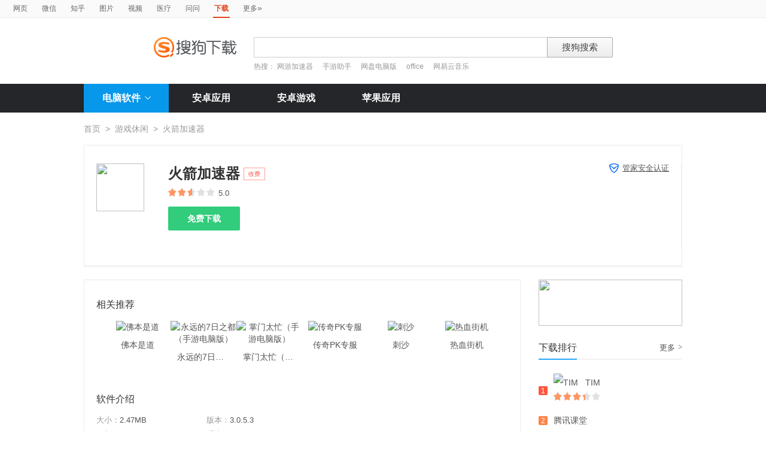

--- FILE ---
content_type: text/html; charset=UTF-8
request_url: https://xiazai.sogou.com/detail/34/5/-2943321503511186550.html?uID=1522ED037580A20A0000000065D86041
body_size: 10661
content:
<!DOCTYPE HTML>

<html>
<head>
    <meta charset="utf-8">
    <meta name="viewport" content="width=device-width,initial-scale=1">
    <title>火箭加速器下载_搜狗下载</title>
    <meta name="keywords" content="火箭加速器,火箭加速器下载,火箭加速器官方下载" />
    <meta name="description" content="火箭加速器是一款针对网络游戏加速的产品，通过对动态路由调整、运营商的节点部署、7X24小时全网监控、测速和数据中转等技术，有效解决玩家在游戏中遇到的各种延时、丢包、卡顿、掉线、登陆等问题。根据实时网络情况，自动智能选择节点，规划出优选路径让您全身心体验游戏的快乐。" />
    <link href="/static/css/frame.css" rel="stylesheet" type="text/css">
    <link href="/static/css/index.css?v=20231116" rel="stylesheet" type="text/css">
    <link href="/css/suggestion.css" rel="stylesheet" type="text/css"/>
    <script src="/js/jquery-1.11.1.min.js"></script>
    <script src="/js/jquery.cookie.js"></script>
    <script>var uigs_para = {pagetype:'detail'}</script>
    
<script>
/**
 * uigs日志上报
 * 页面定义uigs_para:
 * var uigs_para = {pagetype:'detail'};
 */

function getUigsCommonParams(isClick){
    const type = isClick?'cl':'pv';
    var imgurl = ['https://pb.sogou.com/',type,'.gif?uigs_productid=vs_web&vstype=xiazai&uigs_t='];
    imgurl.push((new Date()).getTime());
    if (typeof uigs_para != "undefined"){
        var obj = uigs_para;
        for (var prop in obj) {
            if (obj.hasOwnProperty(prop)) {
                imgurl.push("&"+prop + "=" + encodeURIComponent(obj[prop]));
            }
        }
    }
    return imgurl;
}

function uigs_pv(other){
    try{
        if (typeof uigs_para === "undefined"){
            return;
        }
        var imgurl = getUigsCommonParams();
        imgurl.push("&");
        imgurl.push(other||"");
        (new Image()).src = imgurl.join("");
    }catch(E){
    }
}

function uigs_cl(uigs_cl,other){
    try{
        if (typeof uigs_para === "undefined"){
            return;
        }
        var imgurl = getUigsCommonParams(true);
        imgurl.push("&uigs_cl=",uigs_cl);
        imgurl.push("&");
        imgurl.push(other||"");
        (new Image()).src = imgurl.join("");
    }catch(E){
    }
}

function uigsClick(element){
    var $this = $(element);
    var uigs = $this.attr('uigs');
    if(uigs){
        uigs_cl(uigs);
    }
}

$(function(){
    uigs_pv();

    $('body').on('click','a,[uigs]',function() {
        uigsClick(this);
    });
});
</script>
    <script type="text/javascript" src="/js/common.js"></script>
    <script type="text/javascript" src="https://dlweb.sogoucdn.com/vr/js/sogoudownloadinterface.0602.js"></script>

    <style>
    .process-bar {
    	background: #2fc276 !important;
    }
    
    </style>
</head>

<body>

<head>
	<!--[if lte IE 6]><link href="/static/css/index_ie6.css" rel="stylesheet" type="text/css"><![endif]-->
</head>
<style>
    .suggestion  { text-align: left; }
    .nobg , .suglist{width:598px;}   /*宽度修改*/
    .topnav {
        width: 580px;
    }
</style>
<div class="searchnav">
    <ul class="topnav">
        
                <li><a onclick="s0(this,'query')" search="http://www.sogou.com/web?uID=4B27DA124451A20B000000006971827F" href="http://www.sogou.com">网页</a></li>
                <li><a onclick="s0(this,'query')" search="http://weixin.sogou.com/weixin?uID=4B27DA124451A20B000000006971827F" href="http://weixin.sogou.com">微信</a></li>
                <li><a href="http://zhihu.sogou.com?uID=4B27DA124451A20B000000006971827F">知乎</a></li>
                <li><a onclick="s0(this,'query')" search="http://pic.sogou.com/pics?uID=4B27DA124451A20B000000006971827F" href="http://pic.sogou.com/">图片</a></li>
                <li><a onclick="s0(this,'query')" search="http://v.sogou.com/v?uID=4B27DA124451A20B000000006971827F" href="http://v.sogou.com/">视频</a></li>
                <li><a onclick="s0(this,'query')" search="https://www.sogou.com/web?m2web=mingyi.sogou.com&ie=utf8&uID=4B27DA124451A20B000000006971827F" href="https://mingyi.sogou.com/">医疗</a></li>

                        <li><a href="http://wenwen.sogou.com" target="_blank">问问</a></li>
                    
                <li class="cur">下载</li>
                <li><a href="http://www.sogou.com/docs/more.htm">更多<span class="topraquo">&raquo;</span></a></li>
            
    </ul>
</div>
<div class="header" style="height:78px;z-index:99998;">
    <div class="searchbox">
        <a href="http://xiazai.sogou.com/" class='logo'><img src="/static/images/logo.png" srcset="/static/images/logo@2x.png 2x" alt="搜狗下载"></a>
        <form action="/search" method="get" class="searchform" name="searchForm" id="searchForm" onsubmit="checkForm()" style="position: relative;">
            <input name="uID" type="hidden" id="uid"  value="4B27DA124451A20B000000006971827F">
            <input name="euid" type="hidden" id="euid"  value="">
            <input name="w" type="hidden" id="w"  value="">
            <div class="querybox">
                <div class="qborder"><input type="text" name="query" id="query" class="query" autocomplete="off" value=""></div>
            </div>
            <div class="sbtn1"><input type="submit" value="搜狗搜索"></div>
            <div id="_suggestion" class="suggestion nobg" style="left: 0px; top: 32px; display: none; z-index:999999;">
                <div class="suginner">
                    <ul class="suglist"></ul>
                </div>
            </div>
            
                <div class="hotwords">热搜：
                    
                        <a href="/search?uID=4B27DA124451A20B000000006971827F&query=网游加速器&w=1996&euid=">网游加速器</a>
                    
                        <a href="/search?uID=4B27DA124451A20B000000006971827F&query=手游助手&w=1996&euid=">手游助手</a>
                    
                        <a href="/search?uID=4B27DA124451A20B000000006971827F&query=网盘电脑版&w=1996&euid=">网盘电脑版</a>
                    
                        <a href="/search?uID=4B27DA124451A20B000000006971827F&query=office&w=1996&euid=">office</a>
                    
                        <a href="/search?uID=4B27DA124451A20B000000006971827F&query=网易云音乐&w=1996&euid=">网易云音乐</a>
                    
                </div>
            
        </form>
    </div>
</div>

<div class="navbox_wrap">
    <div class="navbox">
        <ul>
            <li class="nav_pc" id="subNavBtn">
                <a href="/category/%E8%81%94%E7%BB%9C%E6%B2%9F%E9%80%9A/1.html?uID=4B27DA124451A20B000000006971827F&amp;w=2299" class="nav_item nav_item_cur">电脑软件<i class="nav_arrow"></i></a>
                <div class="sub_nav_wrap" id="subNav">
                    <div class="sub_nav">
                        <div class="sub_nav_inner nav_box">
                            <a uigs="sort_PC" href="/category/%E8%81%94%E7%BB%9C%E6%B2%9F%E9%80%9A/1.html?uID=4B27DA124451A20B000000006971827F&amp;w=2299"><i class="nav_icon_communicate"></i>联络沟通</a>
                            <a uigs="sort_PC" href="/category/%E8%BE%93%E5%85%A5%E6%B3%95/2.html?uID=4B27DA124451A20B000000006971827F&amp;w=2299"><i class="nav_icon_inputmethod"></i>输 入 法</a>
                            <a uigs="sort_PC" href="/category/%E8%A7%86%E9%A2%91%E6%92%AD%E6%94%BE/3.html?uID=4B27DA124451A20B000000006971827F&amp;w=2299"><i class="nav_icon_vedio"></i>视频播放</a>
                            <a uigs="sort_PC" href="/category/%E9%9F%B3%E9%A2%91%E6%92%AD%E6%94%BE/4.html?uID=4B27DA124451A20B000000006971827F&amp;w=2299"><i class="nav_icon_audio"></i>音频播放</a>
                            <a uigs="sort_PC" href="/category/%E6%B8%B8%E6%88%8F%E4%BC%91%E9%97%B2/5.html?uID=4B27DA124451A20B000000006971827F&amp;w=2299"><i class="nav_icon_game"></i>游戏休闲</a>
                            <a uigs="sort_PC" href="/category/%E5%8A%9E%E5%85%AC%E5%AD%A6%E4%B9%A0/6.html?uID=4B27DA124451A20B000000006971827F&amp;w=2299"><i class="nav_icon_officelearn"></i>办公学习</a>
                            <a uigs="sort_PC" href="/category/%E7%BD%91%E7%BB%9C%E4%B8%8B%E8%BD%BD/7.html?uID=4B27DA124451A20B000000006971827F&amp;w=2299"><i class="nav_icon_download"></i>网络下载</a>
                            <a uigs="sort_PC" href="/category/%E6%B5%8F%E8%A7%88%E5%99%A8/8.html?uID=4B27DA124451A20B000000006971827F&amp;w=2299"><i class="nav_icon_browser"></i>浏 览 器</a>
                            <a uigs="sort_PC" href="/category/%E7%BD%91%E7%BB%9C%E5%BA%94%E7%94%A8/9.html?uID=4B27DA124451A20B000000006971827F&amp;w=2299"><i class="nav_icon_networkapp"></i>网络应用</a>
                            <a uigs="sort_PC" href="/category/%E5%9B%BE%E7%89%87%E5%B7%A5%E5%85%B7/10.html?uID=4B27DA124451A20B000000006971827F&amp;w=2299"><i class="nav_icon_imagetool"></i>图片工具</a>
                            <a uigs="sort_PC" href="/category/%E6%A1%8C%E9%9D%A2%E4%B8%BB%E9%A2%98/11.html?uID=4B27DA124451A20B000000006971827F&amp;w=2299"><i class="nav_icon_deskoptheme"></i>桌面主题</a>
                            <a uigs="sort_PC" href="/category/%E5%AE%89%E5%85%A8%E9%98%B2%E6%8A%A4/12.html?uID=4B27DA124451A20B000000006971827F&amp;w=2299"><i class="nav_icon_secure"></i>安全防护</a>
                            <a uigs="sort_PC" href="/category/%E7%B3%BB%E7%BB%9F%E5%B7%A5%E5%85%B7/13.html?uID=4B27DA124451A20B000000006971827F&amp;w=2299"><i class="nav_icon_systemtool"></i>系统工具</a>
                            <a uigs="sort_PC" href="/category/%E5%8E%8B%E7%BC%A9%E5%88%BB%E5%BD%95/14.html?uID=4B27DA124451A20B000000006971827F&amp;w=2299"><i class="nav_icon_compression"></i>压缩刻录</a>
                            <a uigs="sort_PC" href="/category/%E9%A9%B1%E5%8A%A8%E8%A1%A5%E4%B8%81/15.html?uID=4B27DA124451A20B000000006971827F&amp;w=2299"><i class="nav_icon_driver"></i>驱动补丁</a>
                            <a uigs="sort_PC" href="/category/%E5%BC%80%E5%8F%91%E5%B7%A5%E5%85%B7/16.html?uID=4B27DA124451A20B000000006971827F&amp;w=2299"><i class="nav_icon_devtool"></i>开发工具</a>
                            <a uigs="sort_PC" href="/category/%E8%82%A1%E7%A5%A8%E7%BD%91%E9%93%B6/17.html?uID=4B27DA124451A20B000000006971827F&amp;w=2299"><i class="nav_icon_stock"></i>股票网银</a>
                            <a uigs="sort_PC" href="/category/%E5%AA%92%E4%BD%93%E7%BC%96%E8%BE%91/18.html?uID=4B27DA124451A20B000000006971827F&amp;w=2299"><i class="nav_icon_mediaeditor"></i>媒体编辑</a>
                        </div>
                    </div>
                </div>
            </li>
            <li><a href="http://as.sogou.com/catlist?pid=34&cid=49&uID=4B27DA124451A20B000000006971827F" class="nav_item">安卓应用</a></li>
            <li><a href="http://as.sogou.com/catlist?pid=17&cid=31&uID=4B27DA124451A20B000000006971827F" class="nav_item">安卓游戏</a></li>
            <li><a href="http://as.sogou.com/ios?uID=4B27DA124451A20B000000006971827F" class="nav_item">苹果应用</a></li>
        </ul>
    </div>
</div>
<script type="text/javascript">
    var highlight_li = -1;
    var suggLis;
    var _url = "/search?uID=4B27DA124451A20B000000006971827F&query=";
    var default_query = "";

    $(document).ready(function(){
        if($('#query').val()==""){
            $('#query').focus();
        }


    })

    $('#reset').click(function() {
        $(this).hide();
        $('#query').val("");
        $('#query').focus();
    });
    //IE和firefox
    if(navigator.userAgent.toLowerCase().indexOf('msie')>0 || navigator.userAgent.toLowerCase().indexOf('firefox')>0){
        $('#query').bind('keyup',function(event){
            if(event.keyCode != "9" && event.keyCode != "38" && event.keyCode!='40') {
                input_suggest();
            }
        });
    }else{
        $("#query").on('input',function(e){
            input_suggest();
        });
    }

    $("#query").on('focus',function(e){
        input_suggest();
    });

    $("#query").on('blur',function(e){
        if(e.target.id!='query' && e.target.className.indexOf("slide")<0){
            $("#_suggestion").hide();
        }
    });
    var input_suggest = function(){
        value = $('#query').val();
        $.ajax({
            type:"get",
            url:"/getSuggestion",
            dataType:"json",
            async:false,
            data:{query:value},
            success:function(data){
                if(data.success && data.list.length>0){
                    var _html = "";
                    for(var i = 0 ; i<10 && i < data.list.length;i++){
                        var _text = data.list[i]
                        if(_text=='' || _text==undefined){
                            continue
                        }
                        if(_text.length>30){
                            _text = _text.substring(0,30);
                        }
                        var _text = data.list[i];
                        _html += "<li>"
                        if(_text.indexOf(value)==0){
                            _text = _text.substring(value.length,_text.length);
                            _html += value+"<strong>"+_text+"</strong>"
                        }else{
                            _html += _text
                        }
                        _html += "</li>"
                    }
                    $("#_suggestion div ul").html(_html);
                    $("#_suggestion div ul li").each(function(){
                        $(this).on("click",function(){
                            window.location.href=_url+encodeURIComponent($(this).text())+"&w=2042";
                        });
                    });
                    $("#_suggestion").show();
                    suggLis = $("#_suggestion div ul li");
                    highlight_li = -1;
                    hoverFunc('#_suggestion div ul li', 'cur');
                }else{
                    $("#_suggestion").hide();
                }
            },
            error:function(){}
        });
    };
    function stopEvent(evt){
        if(evt.preventDefault){
            evt.preventDefault()
        }
        evt.cancelBubble=true;
        return evt.returnValue=false
    }
    //keydown的处理
    function keydown(evt){
        evt = evt||window.event;
        if (evt.keyCode == 27){ //Esc
            $("#_suggestion").hide();
            return stopEvent(evt);
        }else if(evt.keyCode == 13){ //Enter
        }else{
            if($("#_suggestion").css("display")=="block"){
                if (evt.keyCode == 38){
                    upKey();
                    return stopEvent(evt);
                }else if (evt.keyCode == 9 || evt.keyCode == 40){
                    downKey();
                    return stopEvent(evt);
                }
            }else{
                if ((evt.keyCode == 38)||(evt.keyCode == 40)){
                    highlight_li = -1;
                    clearHighlight();
                    $("#_suggestion").show();
                }
            }
        }
    }
    $(document).click(function(e){
        if(e.target.id!='query' && e.target.className.indexOf("slide")<0){
            $("#_suggestion").hide();
        }
    });
    $(document).bind('keydown',function(event){
        keydown(event);
    });


    function highlight(){
        clearHighlight();
        if(highlight_li>=0){
            suggLis[highlight_li].className="cur";
            $("#query").val($(suggLis[highlight_li]).text());
            $("#w").val("2042")
        }else{
            $("#query").val(default_query);
        }
    }
    function clearHighlight(){
        for(var i=0;i<suggLis.length;i++){
            suggLis[i].className="";
        }
    }

    function upKey(){
        clearHighlight();
        highlight_li--;
        if(highlight_li==-2){
            highlight_li=Math.min(suggLis.length,10)-1
        }
        highlight()
    }

    function downKey(){
        clearHighlight();
        highlight_li++;
        if(highlight_li==Math.min(suggLis.length,10)){
            highlight_li=-1
        }
        highlight()
    }
    function hoverFunc(select, css){
        $(select).hover(
                function(){
                    $(this).addClass(css);
                },
                function(){
                    $(this).removeClass(css);
                }
        )
    }

    function s0(o,key){
        var _input=$("#query").val();
        if(_input.length>0){
            var h = $(o).attr("search");
            h+="&"+key+"="+encodeURIComponent(_input);
            $(o).attr("href",h);
        }
    }
    function s(o){
        var _input=$("#query").val();
        if(_input.length>0){
            var h = $(o).attr("search");
            h+="&query="+encodeURIComponent(_input);
            $(o).attr("href",h);
        }
    }
    function s2(o){
        var _input=$("#query").val();
        if(_input.length>0){
            var h = $(o).attr("search");
            h+="&kw="+encodeURIComponent(_input);
            $(o).attr("href",h);
        }
    }

    function s3(o){
        var _input=$("#query").val();
        if(_input.length>0){
            var h = $(o).attr("search");
            h+="&sp="+encodeURIComponent(_input);
            $(o).attr("href",h);
        }
    }

    function s4(o){
        var _input=$("#query").val();
        if(_input.length>0){
            var h = $(o).attr("search");
            h+="&w="+encodeURIComponent(_input);
            $(o).attr("href",h);
        }
    }
    function checkForm(){
        var _input=$("#query").val();
        if(_input.length>40){
            _input = _input.substring(0,40);
            $("#query").val(_input);
        }
    }

    var url = "/WEB-INF/views/detail.jsp";
    if(url.match("index")) {
        $('#li_index').addClass("cur");
    } else if(url.match("ranking")) {
        $('#li_rank').addClass("cur");
    }else if(url.match("topicList")) {
        $('#li_topic').addClass("cur");
    }else if(url.match("clinic")) {
        $('#li_clinic').addClass("cur");
    }
</script>
<div class="wrap">
    
    <div class="location">
        <a href="/index.html?uID=4B27DA124451A20B000000006971827F">首页</a><span>&gt;</span><a href="/category/%E6%B8%B8%E6%88%8F%E4%BC%91%E9%97%B2/5.html?uID=4B27DA124451A20B000000006971827F&amp;w=2299">游戏休闲</a><span>&gt;</span>火箭加速器
    </div>
    <div class="soft_detail_wrap">
        <!--如果没有detail_r内容class添加detail_box_no_r-->
        <!--如果图标显示为小图标80*80，class添加detail_box_s_img-->
        
        <div class="soft_detail_box detail_box_no_r">
            
            <div class="detail_l">
                
                        <img src="https://img03.sogoucdn.com/v2/thumb/resize/w/80/h/80?appid=100520147&url=http%3A%2F%2Fpc3.gtimg.com%2Fsoftmgr%2Flogo%2F48%2F26749_48_1602643284.png" height="80" width="80">
                    
                <div class="soft_detail_info">
                    <strong class="soft_name">火箭加速器<i class="red">收费</i>
                    </strong>
                    <span class="star_wrap">
                        <i class="star" style="width:50%"></i>
                    </span>
                    <span class="num">5.0</span>
                    
                    <div class="btns_box">
                        <input type="hidden" value="-2943321503511186550" id="docid" />
                        <input type="hidden" value="" id="softId" />



                        <a id="detail_normaldown" target="_blank" href="https://xiazai.sogou.com/comm/redir?softdown=1&amp;u=[base64]..&amp;pcid=-2943321503511186550&amp;fr=xiazai&amp;w=2519&amp;source=tencent" class="super_btn" title="下载火箭加速器" uigs="download_PC">
                            免费下载
                        </a>

                    </div>


                </div>
                <span class="security_tip">
                    
                            <a href="/detail/34/12/5632829225944923461.html?uID=4B27DA124451A20B000000006971827F&amp;w=2459" style="text-decoration: underline"><i class="security_icon_02"></i>管家安全认证</a>
                        
                </span>
            </div>
        </div>
    </div>

    <div class="main_box">

        <div class="main_box_l">

            <div class="soft_detail_con">
                <h3 class="detail_tit">相关推荐</h3>
                <div id="detail_jingpintuijian" class="soft_recmmend_wrap">
                    <div class="soft_recommend_box">
                        <div class="soft_icon_list" style="width:10000px;left:0;">
                            
                                            <div class="soft_icon_item beforeSoft">
                                                <a href="/detail/34/5/1983921411147203808.html?uID=4B27DA124451A20B000000006971827F&amp;w=2111" title="佛本是道"><img src="https://img03.sogoucdn.com/v2/thumb/resize/w/56/h/56?appid=100520147&url=http%3A%2F%2Fpc3.gtimg.com%2Fsoftmgr%2Flogo%2F48%2F21799_48_1435201611.png" height="56" width="56" alt="佛本是道"></a>
                                                <span class="soft_name">佛本是道</span>
                                                <span class="download_btn"><a href="https://xiazai.sogou.com/comm/redir?softdown=1&amp;u=[base64]..&amp;pcid=-2943321503511186550&amp;fr=xiazai&amp;w=2519&amp;source=tencent">下载</a></span>
                                            </div>
                                        
                                            <div class="soft_icon_item beforeSoft">
                                                <a href="/detail/34/5/3939911142317151748.html?uID=4B27DA124451A20B000000006971827F&amp;w=2111" title="永远的7日之都（手游电脑版）"><img src="https://img03.sogoucdn.com/v2/thumb/resize/w/56/h/56?appid=100520147&url=http%3A%2F%2Fpc3.gtimg.com%2Fsoftmgr%2Flogo%2F48%2F23956_48_1513146717.png" height="56" width="56" alt="永远的7日之都（手游电脑版）"></a>
                                                <span class="soft_name">永远的7日之都（手游电脑版）</span>
                                                <span class="download_btn"><a href="https://xiazai.sogou.com/comm/redir?softdown=1&amp;u=[base64]..&amp;pcid=-2943321503511186550&amp;fr=xiazai&amp;w=2519&amp;source=tencent">下载</a></span>
                                            </div>
                                        
                                            <div class="soft_icon_item beforeSoft">
                                                <a href="/detail/34/5/-6644835533996651308.html?uID=4B27DA124451A20B000000006971827F&amp;w=2111" title="掌门太忙（手游电脑版）"><img src="https://img03.sogoucdn.com/v2/thumb/resize/w/56/h/56?appid=100520147&url=http%3A%2F%2Fpc3.gtimg.com%2Fsoftmgr%2Flogo%2F48%2F26617_48_1596765976.png" height="56" width="56" alt="掌门太忙（手游电脑版）"></a>
                                                <span class="soft_name">掌门太忙（手游电脑版）</span>
                                                <span class="download_btn"><a href="https://xiazai.sogou.com/comm/redir?softdown=1&amp;u=[base64]..&amp;pcid=-2943321503511186550&amp;fr=xiazai&amp;w=2519&amp;source=tencent">下载</a></span>
                                            </div>
                                        
                                            <div class="soft_icon_item beforeSoft">
                                                <a href="/detail/34/5/-7546422729579930744.html?uID=4B27DA124451A20B000000006971827F&amp;w=2111" title="传奇PK专服"><img src="https://img03.sogoucdn.com/v2/thumb/resize/w/56/h/56?appid=100520147&url=http%3A%2F%2Fpc3.gtimg.com%2Fsoftmgr%2Flogo%2F48%2F24208_48_1520841170.png" height="56" width="56" alt="传奇PK专服"></a>
                                                <span class="soft_name">传奇PK专服</span>
                                                <span class="download_btn"><a href="https://xiazai.sogou.com/comm/redir?softdown=1&amp;u=[base64]..&amp;pcid=-2943321503511186550&amp;fr=xiazai&amp;w=2519&amp;source=tencent">下载</a></span>
                                            </div>
                                        
                                            <div class="soft_icon_item beforeSoft">
                                                <a href="/detail/34/5/950293936961946100.html?uID=4B27DA124451A20B000000006971827F&amp;w=2111" title="刺沙"><img src="https://img03.sogoucdn.com/v2/thumb/resize/w/56/h/56?appid=100520147&url=http%3A%2F%2Fpc3.gtimg.com%2Fsoftmgr%2Flogo%2F48%2F23919_48_1512629251.png" height="56" width="56" alt="刺沙"></a>
                                                <span class="soft_name">刺沙</span>
                                                <span class="download_btn"><a href="https://xiazai.sogou.com/comm/redir?softdown=1&amp;u=[base64]..&amp;pcid=-2943321503511186550&amp;fr=xiazai&amp;w=2519&amp;source=tencent">下载</a></span>
                                            </div>
                                        
                                            <div class="soft_icon_item beforeSoft">
                                                <a href="/detail/34/5/6757136954369532612.html?uID=4B27DA124451A20B000000006971827F&amp;w=2111" title="热血街机"><img src="https://img03.sogoucdn.com/v2/thumb/resize/w/56/h/56?appid=100520147&url=http%3A%2F%2Fpc3.gtimg.com%2Fsoftmgr%2Flogo%2F48%2F21938_48_1439796783.png" height="56" width="56" alt="热血街机"></a>
                                                <span class="soft_name">热血街机</span>
                                                <span class="download_btn"><a href="https://xiazai.sogou.com/comm/redir?softdown=1&amp;u=[base64]..&amp;pcid=-2943321503511186550&amp;fr=xiazai&amp;w=2519&amp;source=tencent">下载</a></span>
                                            </div>
                                        
                                            <div class="soft_icon_item afterSoft" style="display: none">
                                                <a href="/detail/34/5/-904328093404548378.html?uID=4B27DA124451A20B000000006971827F&amp;w=2111" title="崩坏3（手游电脑版）"><img src="https://img03.sogoucdn.com/v2/thumb/resize/w/56/h/56?appid=100520147&url=http%3A%2F%2Fpc3.gtimg.com%2Fsoftmgr%2Flogo%2F48%2F23047_48_1476418602.png" height="56" width="56" alt="崩坏3（手游电脑版）"></a>
                                                <span class="soft_name">崩坏3（手游电脑版）</span>
                                                <span class="download_btn"><a href="https://xiazai.sogou.com/comm/redir?softdown=1&amp;u=[base64]..&amp;pcid=-2943321503511186550&amp;dt=1&amp;w=2519&amp;source=tencent">下载</a></span>
                                            </div>
                                        
                                            <div class="soft_icon_item afterSoft" style="display: none">
                                                <a href="/detail/34/5/2319912377920987072.html?uID=4B27DA124451A20B000000006971827F&amp;w=2111" title="一剑断念（手游电脑版）"><img src="https://img03.sogoucdn.com/v2/thumb/resize/w/56/h/56?appid=100520147&url=http%3A%2F%2Fpc3.gtimg.com%2Fsoftmgr%2Flogo%2F48%2F26134_48_1575254881.png" height="56" width="56" alt="一剑断念（手游电脑版）"></a>
                                                <span class="soft_name">一剑断念（手游电脑版）</span>
                                                <span class="download_btn"><a href="https://xiazai.sogou.com/comm/redir?softdown=1&amp;u=[base64]..&amp;pcid=-2943321503511186550&amp;dt=1&amp;w=2519&amp;source=tencent">下载</a></span>
                                            </div>
                                        
                                            <div class="soft_icon_item afterSoft" style="display: none">
                                                <a href="/detail/34/5/-8548289014831651322.html?uID=4B27DA124451A20B000000006971827F&amp;w=2111" title="放开那三国3（手游电脑版）"><img src="https://img03.sogoucdn.com/v2/thumb/resize/w/56/h/56?appid=100520147&url=http%3A%2F%2Fpc3.gtimg.com%2Fsoftmgr%2Flogo%2F48%2F26565_48_1594896384.png" height="56" width="56" alt="放开那三国3（手游电脑版）"></a>
                                                <span class="soft_name">放开那三国3（手游电脑版）</span>
                                                <span class="download_btn"><a href="https://xiazai.sogou.com/comm/redir?softdown=1&amp;u=[base64]..&amp;pcid=-2943321503511186550&amp;dt=1&amp;w=2519&amp;source=tencent">下载</a></span>
                                            </div>
                                        
                                            <div class="soft_icon_item afterSoft" style="display: none">
                                                <a href="/detail/34/5/-2935088759974901883.html?uID=4B27DA124451A20B000000006971827F&amp;w=2111" title="风之剑舞（手游电脑版）"><img src="https://img03.sogoucdn.com/v2/thumb/resize/w/56/h/56?appid=100520147&url=http%3A%2F%2Fpc3.gtimg.com%2Fsoftmgr%2Flogo%2F48%2F24029_48_1515401526.png" height="56" width="56" alt="风之剑舞（手游电脑版）"></a>
                                                <span class="soft_name">风之剑舞（手游电脑版）</span>
                                                <span class="download_btn"><a href="https://xiazai.sogou.com/comm/redir?softdown=1&amp;u=[base64]..&amp;pcid=-2943321503511186550&amp;dt=1&amp;w=2519&amp;source=tencent">下载</a></span>
                                            </div>
                                        
                                            <div class="soft_icon_item afterSoft" style="display: none">
                                                <a href="/detail/34/5/-4614954768870193615.html?uID=4B27DA124451A20B000000006971827F&amp;w=2111" title="约战：精灵再临（手游电脑版）"><img src="https://img03.sogoucdn.com/v2/thumb/resize/w/56/h/56?appid=100520147&url=http%3A%2F%2Fpc3.gtimg.com%2Fsoftmgr%2Flogo%2F48%2F24956_48_1537511726.png" height="56" width="56" alt="约战：精灵再临（手游电脑版）"></a>
                                                <span class="soft_name">约战：精灵再临（手游电脑版）</span>
                                                <span class="download_btn"><a href="https://xiazai.sogou.com/comm/redir?softdown=1&amp;u=[base64]..&amp;pcid=-2943321503511186550&amp;dt=1&amp;w=2519&amp;source=tencent">下载</a></span>
                                            </div>
                                        
                                            <div class="soft_icon_item afterSoft" style="display: none">
                                                <a href="/detail/34/5/-1627445018269146506.html?uID=4B27DA124451A20B000000006971827F&amp;w=2111" title="食物语（手游电脑版）"><img src="https://img03.sogoucdn.com/v2/thumb/resize/w/56/h/56?appid=100520147&url=http%3A%2F%2Fpc3.gtimg.com%2Fsoftmgr%2Flogo%2F48%2F25869_48_1567478008.png" height="56" width="56" alt="食物语（手游电脑版）"></a>
                                                <span class="soft_name">食物语（手游电脑版）</span>
                                                <span class="download_btn"><a href="https://xiazai.sogou.com/comm/redir?softdown=1&amp;u=[base64]..&amp;pcid=-2943321503511186550&amp;dt=1&amp;w=2519&amp;source=tencent">下载</a></span>
                                            </div>
                                        
                        </div>
                    </div>
                    <a href="javascript:void(0)" id="slide-btn2-left" class="icon page_btn pre_page" style="display: none">&#xea1c;</a>
                    <a href="javascript:void(0)" id="slide-btn2-right" class="icon page_btn next_page" style="display: none">&#xea1d;</a>
                </div>
                <h3 class="detail_tit">软件介绍</h3>
                <div class="soft_intro_info">
                    <span class="info_size"><i>大小：</i>2.47MB</span>
                    <span class="info_version"><i>版本：</i>3.0.5.3</span>
                    <span class="info_date"><i>更新：</i>2020-12-04</span>
                    <span class="info_system"><i>系统：</i>winxp / vista / win7 / win8 / win8_1 / win10 / win11 </span>
                </div>
                <div class="soft_intro_txt">
                    <p class="intro_website">官网 <a href="https://www.huojianjiasu.com" target="_blank">https://www.huojianjiasu.com</a></p>
                    <p class="intro_article">
                        <span id="short-desc">火箭加速器是一款针对网络游戏加速的产品，通过对动态路由调整、运营商的节点部署、7X24小时全网监控、测速和数据中转等技术，有效解决玩家在游戏中遇到的各种延时、丢包、卡顿、掉线、登陆等问题。根据实时网络情...</span>
                        <a id="link-more" href="javascript:void(0)"  class="fold_btn">展开<i class="arrow"></i></a>
                    </p>
                </div>
                <!--图片轮播 begin-->
                
                <div class="slide_box" id="slideBox" href=''>
                    
                        <div class="slide_img_b">
                            <a href="javascript:void(0)" target="_blank"><img src="https://img03.sogoucdn.com/v2/thumb/resize/w/280/h/280?appid=100520147&url=http%3A%2F%2Fpc1.gtimg.com%2Fsoftmgr%2Fimage%2Fv3%2F02%2F397F82EB39E2D87F5C32DFAADBAC4092D01D1E8E.png"><span class="cover"></span></a>
                        </div>
                    
                        <div class="slide_img_b">
                            <a href="javascript:void(0)" target="_blank"><img src="https://img03.sogoucdn.com/v2/thumb/resize/w/280/h/280?appid=100520147&url=http%3A%2F%2Fpc1.gtimg.com%2Fsoftmgr%2Fimage%2Fv3%2F03%2F4A96EF477327903560D736A510BEB1A28E978B85.png"><span class="cover"></span></a>
                        </div>
                    
                        <div class="slide_img_b">
                            <a href="javascript:void(0)" target="_blank"><img src="https://img03.sogoucdn.com/v2/thumb/resize/w/280/h/280?appid=100520147&url=http%3A%2F%2Fpc1.gtimg.com%2Fsoftmgr%2Fimage%2Fv3%2F05%2F6756F74BEAD9DABFF69A259F9ED62CE501685A1A.png"><span class="cover"></span></a>
                        </div>
                    
                </div>
                
                <!--图片轮播 end-->
                <div class="from_info">来源：
                    <a href="https://guanjia.qq.com" target="_blank">腾讯电脑管家</a>
                </div>
            </div>
            
        </div>

        <div class="main_box_r">
            
                    <div class="special_rec_img">
                        <a href="/topicDetail/389.html?uID=4B27DA124451A20B000000006971827F&amp;w=2458"><img src="https://img03.sogoucdn.com/v2/thumb/resize/w/240/h/77?appid=100520147&url=http%3A%2F%2Fimg04.sogoucdn.com%2Fapp%2Fa%2F10190001%2F711416559671019" height="77" width="240"></a>
                    </div>
                
            <div class="download_bang_box">
                <div class="title">
                    <h3>下载排行</h3>
                    
                    <span class="tit_info">
                        <a href="/ranking.html?uID=4B27DA124451A20B000000006971827F">更多<i class="arrow">&gt;</i></a>
                    </span>
                </div>

                <div class="download_bang" id="downloadBang">
                    
                        <div class="bang_item bang_item_hover">
                            
                                    <span class="num num_01">1</span>
                                
                            <a href="/detail/34/0/5622324423116744740.html?uID=4B27DA124451A20B000000006971827F" class="img_b"><img src="https://img03.sogoucdn.com/v2/thumb/resize/w/56/h/56?appid=100520147&url=http%3A%2F%2Fdl.app.sogou.com%2Fpc_logo%2F5622324423116744740.png" height="56" width="56" alt="TIM"></a>
                            <span class="soft_name"><a href="/detail/34/0/5622324423116744740.html?uID=4B27DA124451A20B000000006971827F">TIM</a></span>
                        <span class="star_wrap">
                            <i class="star" style="width:66%"></i>
                        </span>

                        </div>
                    
                        <div class="bang_item ">
                            
                                    <span class="num num_02">2</span>
                                
                            <a href="/detail/34/0/7769400539401234250.html?uID=4B27DA124451A20B000000006971827F" class="img_b"><img src="https://img03.sogoucdn.com/v2/thumb/resize/w/56/h/56?appid=100520147&url=https%3A%2F%2Fcu003.www.duba.net%2Fduba%2Ftools%2Fdubatools%2Fsoftmgricon%2F70007278.png" height="56" width="56" alt="腾讯课堂"></a>
                            <span class="soft_name"><a href="/detail/34/0/7769400539401234250.html?uID=4B27DA124451A20B000000006971827F">腾讯课堂</a></span>
                        <span class="star_wrap">
                            <i class="star" style="width:65%"></i>
                        </span>

                        </div>
                    
                        <div class="bang_item ">
                            
                                    <span class="num num_03">3</span>
                                
                            <a href="/detail/34/0/676315563837238294.html?uID=4B27DA124451A20B000000006971827F" class="img_b"><img src="https://img03.sogoucdn.com/v2/thumb/resize/w/56/h/56?appid=100520147&url=https%3A%2F%2Fcu003.www.duba.net%2Fduba%2Ftools%2Fdubatools%2Fsoftmgricon%2F70004701.png" height="56" width="56" alt="QQ导航"></a>
                            <span class="soft_name"><a href="/detail/34/0/676315563837238294.html?uID=4B27DA124451A20B000000006971827F">QQ导航</a></span>
                        <span class="star_wrap">
                            <i class="star" style="width:65%"></i>
                        </span>

                        </div>
                    
                        <div class="bang_item ">
                            
                                    <span class="num">4</span>
                                
                            <a href="/detail/34/0/4871856506745242874.html?uID=4B27DA124451A20B000000006971827F" class="img_b"><img src="https://img03.sogoucdn.com/v2/thumb/resize/w/56/h/56?appid=100520147&url=http%3A%2F%2Fdl.app.sogou.com%2Fpc_logo%2F4871856506745242874.png" height="56" width="56" alt="酷狗音乐"></a>
                            <span class="soft_name"><a href="/detail/34/0/4871856506745242874.html?uID=4B27DA124451A20B000000006971827F">酷狗音乐</a></span>
                        <span class="star_wrap">
                            <i class="star" style="width:100%"></i>
                        </span>

                        </div>
                    
                        <div class="bang_item ">
                            
                                    <span class="num">5</span>
                                
                            <a href="/detail/34/18/-3230604409881581210.html?uID=4B27DA124451A20B000000006971827F" class="img_b"><img src="https://img03.sogoucdn.com/v2/thumb/resize/w/56/h/56?appid=100520147&url=http%3A%2F%2Fdl.app.sogou.com%2Fpc_logo%2F-3230604409881581210.png" height="56" width="56" alt="爱奇艺PPS影音"></a>
                            <span class="soft_name"><a href="/detail/34/18/-3230604409881581210.html?uID=4B27DA124451A20B000000006971827F">爱奇艺PPS影音</a></span>
                        <span class="star_wrap">
                            <i class="star" style="width:100%"></i>
                        </span>

                        </div>
                    
                        <div class="bang_item ">
                            
                                    <span class="num">6</span>
                                
                            <a href="/detail/34/0/-7654919934142823378.html?uID=4B27DA124451A20B000000006971827F" class="img_b"><img src="https://img03.sogoucdn.com/v2/thumb/resize/w/56/h/56?appid=100520147&url=https%3A%2F%2Fcu003.www.duba.net%2Fduba%2Ftools%2Fdubatools%2Fsoftmgricon%2F60001738.png" height="56" width="56" alt="YY语音"></a>
                            <span class="soft_name"><a href="/detail/34/0/-7654919934142823378.html?uID=4B27DA124451A20B000000006971827F">YY语音</a></span>
                        <span class="star_wrap">
                            <i class="star" style="width:78%"></i>
                        </span>

                        </div>
                    
                        <div class="bang_item ">
                            
                                    <span class="num">7</span>
                                
                            <a href="/detail/34/0/-6699374927030488929.html?uID=4B27DA124451A20B000000006971827F" class="img_b"><img src="https://img03.sogoucdn.com/v2/thumb/resize/w/56/h/56?appid=100520147&url=http%3A%2F%2Fdl.app.sogou.com%2Fpc_logo%2F-6699374927030488929.png" height="56" width="56" alt="搜狗输入法"></a>
                            <span class="soft_name"><a href="/detail/34/0/-6699374927030488929.html?uID=4B27DA124451A20B000000006971827F">搜狗输入法</a></span>
                        <span class="star_wrap">
                            <i class="star" style="width:90%"></i>
                        </span>

                        </div>
                    
                        <div class="bang_item ">
                            
                                    <span class="num">8</span>
                                
                            <a href="/detail/34/12/5632829225944923461.html?uID=4B27DA124451A20B000000006971827F" class="img_b"><img src="https://img03.sogoucdn.com/v2/thumb/resize/w/56/h/56?appid=100520147&url=http%3A%2F%2Fpc3.gtimg.com%2Fsoftmgr%2Flogo%2F48%2F1810_48_1470208647.png" height="56" width="56" alt="电脑管家"></a>
                            <span class="soft_name"><a href="/detail/34/12/5632829225944923461.html?uID=4B27DA124451A20B000000006971827F">电脑管家</a></span>
                        <span class="star_wrap">
                            <i class="star" style="width:74%"></i>
                        </span>

                        </div>
                    
                        <div class="bang_item ">
                            
                                    <span class="num">9</span>
                                
                            <a href="/detail/34/0/-6542522661282298716.html?uID=4B27DA124451A20B000000006971827F" class="img_b"><img src="https://img03.sogoucdn.com/v2/thumb/resize/w/56/h/56?appid=100520147&url=http%3A%2F%2Fdl.app.sogou.com%2Fpc_logo%2F-6542522661282298716.png" height="56" width="56" alt="暴风影音"></a>
                            <span class="soft_name"><a href="/detail/34/0/-6542522661282298716.html?uID=4B27DA124451A20B000000006971827F">暴风影音</a></span>
                        <span class="star_wrap">
                            <i class="star" style="width:100%"></i>
                        </span>

                        </div>
                    
                        <div class="bang_item ">
                            
                                    <span class="num">10</span>
                                
                            <a href="/detail/34/7/-4581287645299687438.html?uID=4B27DA124451A20B000000006971827F" class="img_b"><img src="https://img03.sogoucdn.com/v2/thumb/resize/w/56/h/56?appid=100520147&url=http%3A%2F%2Fwww.33lc.com%2Fuploadfile%2F2016%2F0816%2F20160816014652160.png" height="56" width="56" alt="软件助手"></a>
                            <span class="soft_name"><a href="/detail/34/7/-4581287645299687438.html?uID=4B27DA124451A20B000000006971827F">软件助手</a></span>
                        <span class="star_wrap">
                            <i class="star" style="width:95%"></i>
                        </span>

                        </div>
                    
                </div>

            </div>

            <div class="hot_key_box">

                <div class="title">
                    <h3>热门搜索</h3>
                </div>

                <div class="hot_key_list">
                    
                        <a href="/detail/34/5/1983921411147203808.html?uID=4B27DA124451A20B000000006971827F&amp;w=2320" class="short_key key_01">佛本是道</a>
                    
                        <a href="/detail/34/5/3939911142317151748.html?uID=4B27DA124451A20B000000006971827F&amp;w=2320" class="short_key key_02">永远的7日之都（手游电脑版）</a>
                    
                        <a href="/detail/34/5/-6644835533996651308.html?uID=4B27DA124451A20B000000006971827F&amp;w=2320" class="long_key key_03">掌门太忙（手游电脑版）</a>
                    
                        <a href="/detail/34/5/-7546422729579930744.html?uID=4B27DA124451A20B000000006971827F&amp;w=2320" class="short_key key_04">传奇PK专服</a>
                    
                        <a href="/detail/34/5/950293936961946100.html?uID=4B27DA124451A20B000000006971827F&amp;w=2320" class="short_key key_05">刺沙</a>
                    
                        <a href="/detail/34/5/6757136954369532612.html?uID=4B27DA124451A20B000000006971827F&amp;w=2320" class="long_key key_06">热血街机</a>
                    
                        <a href="/detail/34/5/-904328093404548378.html?uID=4B27DA124451A20B000000006971827F&amp;w=2320" class="short_key key_07">崩坏3（手游电脑版）</a>
                    
                        <a href="/detail/34/5/2319912377920987072.html?uID=4B27DA124451A20B000000006971827F&amp;w=2320" class="short_key key_08">一剑断念（手游电脑版）</a>
                    
                        <a href="/detail/34/5/-8548289014831651322.html?uID=4B27DA124451A20B000000006971827F&amp;w=2320" class="long_key key_09">放开那三国3（手游电脑版）</a>
                    
                        <a href="/detail/34/5/-2935088759974901883.html?uID=4B27DA124451A20B000000006971827F&amp;w=2320" class="short_key key_01">风之剑舞（手游电脑版）</a>
                    
                        <a href="/detail/34/5/-4614954768870193615.html?uID=4B27DA124451A20B000000006971827F&amp;w=2320" class="short_key key_02">约战：精灵再临（手游电脑版）</a>
                    
                        <a href="/detail/34/5/-1627445018269146506.html?uID=4B27DA124451A20B000000006971827F&amp;w=2320" class="long_key key_03">食物语（手游电脑版）</a>
                    
                        <a href="/detail/34/5/-4689724755149935614.html?uID=4B27DA124451A20B000000006971827F&amp;w=2320" class="short_key key_04">星期六魔王（手游电脑版）</a>
                    
                        <a href="/detail/34/5/-2159156587743112664.html?uID=4B27DA124451A20B000000006971827F&amp;w=2320" class="short_key key_05">猛将争霸（手游电脑版）</a>
                    
                        <a href="/detail/34/5/-7949838768379607044.html?uID=4B27DA124451A20B000000006971827F&amp;w=2320" class="long_key key_06">天使纪元（手游电脑版）</a>
                    
                        <a href="/detail/34/5/9134997017878880374.html?uID=4B27DA124451A20B000000006971827F&amp;w=2320" class="short_key key_07">战双帕弥什（手游电脑版）</a>
                    
                        <a href="/detail/34/5/1689002181723097256.html?uID=4B27DA124451A20B000000006971827F&amp;w=2320" class="short_key key_08">猛将争霸（手游电脑版）</a>
                    
                        <a href="/detail/34/5/-1345330284616923437.html?uID=4B27DA124451A20B000000006971827F&amp;w=2320" class="long_key key_09">轮回诀（手游电脑版）</a>
                    
                </div>
            </div>
        </div>
    </div>
</div>


<div class="footer_wrap">
    <div class="footer">
        <a href="https://e.qq.com/ads/?from=sougou01" target="_blank">企业推广</a>
        -
        <a href="http://pinyin.sogou.com" target="_blank">输入法</a>
        -
        <a href="http://ie.sogou.com/" target="_blank">浏览器</a>
        -
        <a href="http://help.sogou.com" target="_blank">搜索帮助</a>

        -
        <a href="/comm/softSubmit" target="_blank">软件提交</a>
        <br>
        © <script type="text/javascript">document.write(new Date().getFullYear());</script> SOGOU - 京ICP证050897号 <a href="http://www.sogou.com/docs/terms.htm" target="_blank" class="g">免责声明</a>
    </div>
</div>
<div class="bottom_btn_box fix_ie">

    <div id="scrollupBtn" style="display:none;"><a href="javascript:void(0)" class="scrollup_btn" data-target="0">返回顶部</a></div>
</div>
<script type="text/javascript" src="/js/xiazai20151230.js?vs=1.05"></script>
<script type="text/javascript" src="/static/js/softpage.js?vs=1.05"></script>

<script>
    //底部返回顶部
    $('#scrollupBtn').scrollUp();
    var cur_url = encodeURIComponent(window.location.href);
    var _feed = $("#_feed_button")
    _feed.attr("href",_feed.attr("href")+cur_url);
</script>

<script>
    (function($){

        // 20220315下掉高速下载
    	// //根据cookie获取勾选框状态
    	// var hd_checkbox = $.cookie('hd_checkbox');
    	// if (hd_checkbox==null || hd_checkbox==undefined || hd_checkbox == '0') {
    	// 	$('.download_by_helper input').prop('checked','checked');
    	// }else {
    	// 	$('#detail_normaldown').show();
    	// }
    	//
    	// $('.download_by_helper input').bind('click',function(){
    	// 	 if($(this).prop('checked')){
    	// 		 $('#detail_normaldown').hide();
    	// 		 $.cookie('hd_checkbox','0',{expires:365, path:'/'});//0-隐藏普通下载
    	// 	 } else {
    	// 		 $('#detail_normaldown').show();
    	// 		 $.cookie('hd_checkbox','1',{expires:365, path:'/'});//1-显示普通下载
    	// 	 }
    	// });
    	
        $('#subNavBtn').hover(function(){
            $('#subNav').toggle();
            $('#subNavBtn .nav_arrow').toggleClass('nav_arrow_fold');
        });
        $('#downloadBang .bang_item ').hover(function(){
            $(this).siblings('.bang_item_hover').removeClass('bang_item_hover')
                    .end().addClass('bang_item_hover');
        });

        $("#slide-btn2-right" ).click(function() {
            $(".beforeSoft").toggle();
            $(".afterSoft").toggle();
        });

        $("#slide-btn2-left" ).click(function() {
            $(".afterSoft").toggle();
            $(".beforeSoft").toggle();
        });
        $("#detail_jingpintuijian").hover(function(){
            $("#slide-btn2-left").toggle();
            $("#slide-btn2-right").toggle();
        },function(){
            $("#slide-btn2-left").toggle();
            $("#slide-btn2-right").toggle();
        });
        var docid="-2943321503511186550";
        $.ajax({
            type: 'post',
            dataType: 'json',
            data:{docids:docid,cKey:"changyan_detail"+docid},
            url: '/loadChangyanCount',
            success: function(data) {
                if(data==null || data==undefined) {
                    return;
                }
                num = data[docid];
                $("#comment_num").html(num+"条评论<i class='icon'>&#xea13;</i>");
            }
        });

        var desc= '火箭加速器是一款针对网络游戏加速的产品，通过对动态路由调整、运营商的节点部署、7X24小时全网监控、测速和数据中转等技术，有效解决玩家在游戏中遇到的各种延时、丢包、卡顿、掉线、登陆等问题。根据实时网络情况，自动智能选择节点，规划出优选路径让您全身心体验游戏的快乐。';
        $('#link-more').click(function() {
            $(this).hide();
            $('#short-desc').html(desc);
        });
    })(jQuery);
    $('[name=hd_btn]').bind('click',function(){
        var obj = $(this);
        var hdObj = obj.data("hd");
        if(hdObj.source=='bz'){
            window.location.href=hdObj.sogouHighdownUrl;
        }else{
            hdSogouDownload(obj)
        }
    });
</script>

</body>
</html>